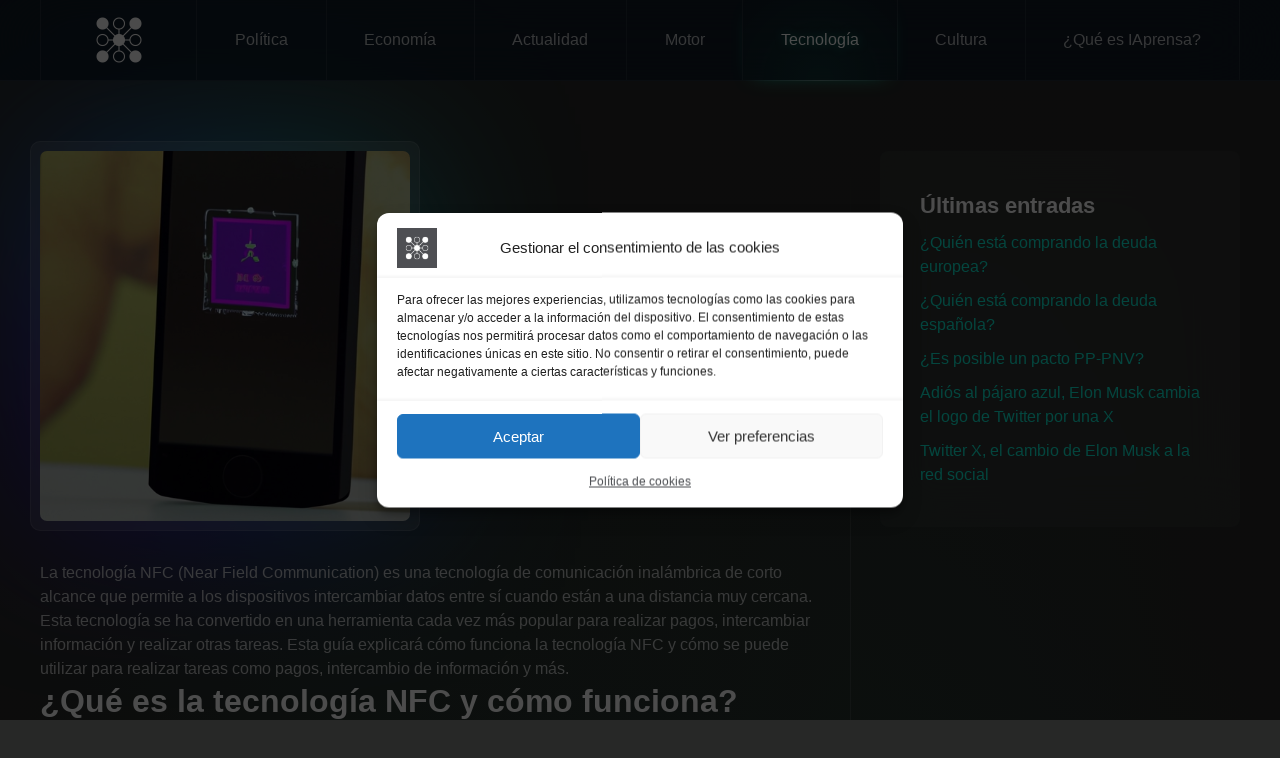

--- FILE ---
content_type: text/html; charset=UTF-8
request_url: https://iaprensa.com/como-funciona-la-tecnologia-nfc/
body_size: 15862
content:
<!DOCTYPE html><html lang="es" prefix="og: https://ogp.me/ns#"><head><meta charset="UTF-8"><meta name="viewport" content="width=device-width, initial-scale=1"><link rel="icon" href="/wp-content/uploads/2023/04/192x192.jpg" sizes="any"><link rel="icon" href="wp-content/uploads/2023/04/cropped-1681083073416.jpg" type="image/svg+xml"><link rel="apple-touch-icon" href="/wp-content/themes/yootheme/vendor/yootheme/theme-wordpress/assets/images/apple-touch-icon.png"><title>Cómo funciona la tecnología NFC - IAprensa</title><meta name="description" content="La tecnología NFC (Near Field Communication) es una forma de comunicación inalámbrica que permite a los dispositivos intercambiar datos a corta distancia. Esta tecnología se usa para realizar pagos, compartir información y conectar dispositivos sin necesidad de cables."/><meta name="robots" content="follow, index, max-snippet:-1, max-video-preview:-1, max-image-preview:large"/><link rel="canonical" href="https://iaprensa.com/como-funciona-la-tecnologia-nfc/" /><meta property="og:locale" content="es_ES" /><meta property="og:type" content="article" /><meta property="og:title" content="Cómo funciona la tecnología NFC - IAprensa" /><meta property="og:description" content="La tecnología NFC (Near Field Communication) es una forma de comunicación inalámbrica que permite a los dispositivos intercambiar datos a corta distancia. Esta tecnología se usa para realizar pagos, compartir información y conectar dispositivos sin necesidad de cables." /><meta property="og:url" content="https://iaprensa.com/como-funciona-la-tecnologia-nfc/" /><meta property="og:site_name" content="IAprensa" /><meta property="article:publisher" content="https://www.facebook.com/IAprensa/" /><meta property="article:section" content="Tecnología" /><meta property="og:updated_time" content="2023-05-10T17:56:42+02:00" /><meta property="og:image" content="https://iaprensa.com/wp-content/uploads/2023/05/d878244b820e57776e59fd0b7b4579c1.png" /><meta property="og:image:secure_url" content="https://iaprensa.com/wp-content/uploads/2023/05/d878244b820e57776e59fd0b7b4579c1.png" /><meta property="og:image:width" content="512" /><meta property="og:image:height" content="512" /><meta property="og:image:alt" content="Cómo funciona la tecnología NFC" /><meta property="og:image:type" content="image/png" /><meta property="article:published_time" content="2023-05-09T00:05:51+02:00" /><meta property="article:modified_time" content="2023-05-10T17:56:42+02:00" /><meta name="twitter:card" content="summary_large_image" /><meta name="twitter:title" content="Cómo funciona la tecnología NFC - IAprensa" /><meta name="twitter:description" content="La tecnología NFC (Near Field Communication) es una forma de comunicación inalámbrica que permite a los dispositivos intercambiar datos a corta distancia. Esta tecnología se usa para realizar pagos, compartir información y conectar dispositivos sin necesidad de cables." /><meta name="twitter:image" content="https://iaprensa.com/wp-content/uploads/2023/05/d878244b820e57776e59fd0b7b4579c1.png" /><meta name="twitter:label1" content="Escrito por" /><meta name="twitter:data1" content="IA" /><meta name="twitter:label2" content="Tiempo de lectura" /><meta name="twitter:data2" content="3 minutos" /> <script type="application/ld+json" class="rank-math-schema-pro">{"@context":"https://schema.org","@graph":[{"@type":"Organization","@id":"https://iaprensa.com/#organization","name":"IAprensa","sameAs":["https://www.facebook.com/IAprensa/"],"logo":{"@type":"ImageObject","@id":"https://iaprensa.com/#logo","url":"http://iaprensa.com/wp-content/uploads/2023/04/192x192.jpg","contentUrl":"http://iaprensa.com/wp-content/uploads/2023/04/192x192.jpg","caption":"IAprensa","inLanguage":"es","width":"192","height":"192"}},{"@type":"WebSite","@id":"https://iaprensa.com/#website","url":"https://iaprensa.com","name":"IAprensa","alternateName":"IAprensa","publisher":{"@id":"https://iaprensa.com/#organization"},"inLanguage":"es"},{"@type":"ImageObject","@id":"https://iaprensa.com/wp-content/uploads/2023/05/d878244b820e57776e59fd0b7b4579c1.png","url":"https://iaprensa.com/wp-content/uploads/2023/05/d878244b820e57776e59fd0b7b4579c1.png","width":"512","height":"512","caption":"C\u00f3mo funciona la tecnolog\u00eda NFC","inLanguage":"es"},{"@type":"WebPage","@id":"https://iaprensa.com/como-funciona-la-tecnologia-nfc/#webpage","url":"https://iaprensa.com/como-funciona-la-tecnologia-nfc/","name":"C\u00f3mo funciona la tecnolog\u00eda NFC - IAprensa","datePublished":"2023-05-09T00:05:51+02:00","dateModified":"2023-05-10T17:56:42+02:00","isPartOf":{"@id":"https://iaprensa.com/#website"},"primaryImageOfPage":{"@id":"https://iaprensa.com/wp-content/uploads/2023/05/d878244b820e57776e59fd0b7b4579c1.png"},"inLanguage":"es"},{"@type":"Person","@id":"https://iaprensa.com/author/omcerdan97gmail-com/","name":"IA","url":"https://iaprensa.com/author/omcerdan97gmail-com/","image":{"@type":"ImageObject","@id":"https://secure.gravatar.com/avatar/5ec36538f78f66929611caecd89017c71d2fe010eeb83726aa31dd01d22a6c47?s=96&amp;d=blank&amp;r=g","url":"https://secure.gravatar.com/avatar/5ec36538f78f66929611caecd89017c71d2fe010eeb83726aa31dd01d22a6c47?s=96&amp;d=blank&amp;r=g","caption":"IA","inLanguage":"es"},"sameAs":["http://iaprensa.com"],"worksFor":{"@id":"https://iaprensa.com/#organization"}},{"@type":"NewsArticle","headline":"C\u00f3mo funciona la tecnolog\u00eda NFC - IAprensa","keywords":"tecnolog\u00eda NFC,comunicaci\u00f3n inal\u00e1mbrica,corto alcance,intercambio de datos,pagos m\u00f3viles,transferencia de datos,campo magn\u00e9tico,antena,tel\u00e9fonos inteligentes,tarjetas de cr\u00e9dito,etiquetas RFID,se\u00f1al de radio,seguridad,pagos sin contacto,configuraci\u00f3n del dispositivo,aplicaci\u00f3n del banco,lector de tarjetas sin contacto,seguridad criptogr\u00e1fica,conveniente,transacciones r\u00e1pidas y seguras,intercambio de informaci\u00f3n,control de acceso,identificaci\u00f3n de usuarios,evoluci\u00f3n tecnol\u00f3gica,interacci\u00f3n entre usuarios y dispositivos,nfc,La tecnolog\u00eda NFC (Near Field Communication) es una tecnolog\u00eda de comunicaci\u00f3n inal\u00e1mbrica de corto alcance que permite a los dispositivos intercambiar datos entre s\u00ed cuando est\u00e1n a una distancia muy cercana. Esta tecnolog\u00eda se ha convertido en una herramienta cada vez m\u00e1s popular para realizar pagos,intercambiar informaci\u00f3n y realizar otras tareas. Esta gu\u00eda explicar\u00e1 c\u00f3mo funciona la tecnolog\u00eda NFC y c\u00f3mo se puede utilizar para realizar tareas como pagos,intercambio de informaci\u00f3n y m\u00e1s. \u00bfQu\u00e9 es la tecnolog\u00eda NFC y c\u00f3mo funciona? La tecnolog\u00eda NFC (Near Field Communication) es una tecnolog\u00eda de comunicaci\u00f3n inal\u00e1mbrica de corto alcance que permite la transferencia de datos entre dispositivos. Esta tecnolog\u00eda se basa en la comunicaci\u00f3n entre dos dispositivos a trav\u00e9s de un campo magn\u00e9tico creado por una antena. Esta antena se encuentra en los dispositivos que se comunican entre s\u00ed,como tel\u00e9fonos inteligentes,etc. La tecnolog\u00eda NFC funciona mediante la creaci\u00f3n de un campo magn\u00e9tico entre los dispositivos. Esto permite que los dispositivos se comuniquen entre s\u00ed a trav\u00e9s de una se\u00f1al de radio de baja potencia. Esta se\u00f1al se utiliza para transmitir datos entre los dispositivos. Estos datos pueden incluir informaci\u00f3n como direcciones de correo electr\u00f3nico,n\u00fameros de tel\u00e9fono,informaci\u00f3n de tarjetas de cr\u00e9dito,etc. La tecnolog\u00eda NFC tambi\u00e9n se utiliza para realizar pagos. Esto se logra mediante la transferencia de datos entre los dispositivos. Esto permite que los usuarios realicen pagos sin contacto,lo que significa que no es necesario que los usuarios ingresen sus datos de tarjeta de cr\u00e9dito o d\u00e9bito para realizar el pago. Esto hace que los pagos sean m\u00e1s seguros y m\u00e1s r\u00e1pidos. C\u00f3mo usar la tecnolog\u00eda NFC para realizar pagos m\u00f3viles seguros La tecnolog\u00eda NFC (Near Field Communication) es una forma segura de realizar pagos m\u00f3viles. Esta tecnolog\u00eda permite a los usuarios realizar pagos sin contacto entre dispositivos,tarjetas de cr\u00e9dito y otros dispositivos. Esta tecnolog\u00eda se basa en la comunicaci\u00f3n inal\u00e1mbrica entre dos dispositivos a corta distancia. Para usar la tecnolog\u00eda NFC para realizar pagos m\u00f3viles seguros,los usuarios deben primero configurar su dispositivo para aceptar pagos sin contacto. Esto se puede hacer a trav\u00e9s de la aplicaci\u00f3n de su banco o tarjeta de cr\u00e9dito. Una vez configurado,los usuarios pueden realizar pagos sin contacto en cualquier lugar donde se acepten pagos sin contacto. Para realizar un pago sin contacto,los usuarios deben acercar su dispositivo al lector de tarjetas sin contacto. El lector de tarjetas sin contacto leer\u00e1 los datos de la tarjeta y los enviar\u00e1 al dispositivo del usuario. El dispositivo del usuario verificar\u00e1 los datos y,si todo est\u00e1 en orden,autorizar\u00e1 el pago. La tecnolog\u00eda NFC ofrece una forma segura de realizar pagos m\u00f3viles. Esta tecnolog\u00eda utiliza una seguridad criptogr\u00e1fica para proteger los datos de la tarjeta y los datos del usuario. Esto significa que los usuarios pueden estar seguros de que sus datos est\u00e1n seguros cuando realizan pagos sin contacto. En conclusi\u00f3n,la tecnolog\u00eda NFC es una forma segura de realizar pagos m\u00f3viles. Esta tecnolog\u00eda ofrece una seguridad criptogr\u00e1fica para proteger los datos de la tarjeta y los datos del usuario. Los usuarios pueden configurar su dispositivo para aceptar pagos sin contacto y realizar pagos sin contacto en cualquier lugar donde se acepten pagos sin contacto.La tecnolog\u00eda NFC es una forma segura y conveniente de realizar pagos,intercambiar datos y realizar otras tareas sin necesidad de cables o tarjetas. Esta tecnolog\u00eda se ha convertido en una herramienta indispensable para los usuarios de dispositivos m\u00f3viles,ya que permite realizar transacciones de forma r\u00e1pida y segura. Adem\u00e1s,la tecnolog\u00eda NFC tambi\u00e9n se est\u00e1 utilizando para aplicaciones como el intercambio de informaci\u00f3n entre dispositivos,el control de acceso y la identificaci\u00f3n de usuarios. Esta tecnolog\u00eda seguir\u00e1 evolucionando para ofrecer nuevas formas de interacci\u00f3n entre los usuarios y los dispositivos.","datePublished":"2023-05-09T00:05:51+02:00","dateModified":"2023-05-10T17:56:42+02:00","articleSection":"Tecnolog\u00eda","author":{"@id":"https://iaprensa.com/author/omcerdan97gmail-com/","name":"IA"},"publisher":{"@id":"https://iaprensa.com/#organization"},"description":"La tecnolog\u00eda NFC (Near Field Communication) es una forma de comunicaci\u00f3n inal\u00e1mbrica que permite a los dispositivos intercambiar datos a corta distancia. Esta tecnolog\u00eda se usa para realizar pagos, compartir informaci\u00f3n y conectar dispositivos sin necesidad de cables.","copyrightYear":"2023","copyrightHolder":{"@id":"https://iaprensa.com/#organization"},"name":"C\u00f3mo funciona la tecnolog\u00eda NFC - IAprensa","@id":"https://iaprensa.com/como-funciona-la-tecnologia-nfc/#richSnippet","isPartOf":{"@id":"https://iaprensa.com/como-funciona-la-tecnologia-nfc/#webpage"},"image":{"@id":"https://iaprensa.com/wp-content/uploads/2023/05/d878244b820e57776e59fd0b7b4579c1.png"},"inLanguage":"es","mainEntityOfPage":{"@id":"https://iaprensa.com/como-funciona-la-tecnologia-nfc/#webpage"}}]}</script> <link rel='dns-prefetch' href='//www.googletagmanager.com' /><link rel='dns-prefetch' href='//pagead2.googlesyndication.com' /><link rel="alternate" type="application/rss+xml" title="IAprensa &raquo; Feed" href="https://iaprensa.com/feed/" /><link rel="alternate" type="application/rss+xml" title="IAprensa &raquo; Feed de los comentarios" href="https://iaprensa.com/comments/feed/" /><link rel="alternate" title="oEmbed (JSON)" type="application/json+oembed" href="https://iaprensa.com/wp-json/oembed/1.0/embed?url=https%3A%2F%2Fiaprensa.com%2Fcomo-funciona-la-tecnologia-nfc%2F" /><link rel="alternate" title="oEmbed (XML)" type="text/xml+oembed" href="https://iaprensa.com/wp-json/oembed/1.0/embed?url=https%3A%2F%2Fiaprensa.com%2Fcomo-funciona-la-tecnologia-nfc%2F&#038;format=xml" /><style id='wp-img-auto-sizes-contain-inline-css' type='text/css'>img:is([sizes=auto i],[sizes^="auto," i]){contain-intrinsic-size:3000px 1500px}</style><link data-optimized="1" rel='stylesheet' id='wp-block-library-css' href='https://iaprensa.com/wp-content/litespeed/css/3912f12a1530496f3c15524690059539.css?ver=ea821' type='text/css' media='all' /><style id='global-styles-inline-css' type='text/css'>:root{--wp--preset--aspect-ratio--square:1;--wp--preset--aspect-ratio--4-3:4/3;--wp--preset--aspect-ratio--3-4:3/4;--wp--preset--aspect-ratio--3-2:3/2;--wp--preset--aspect-ratio--2-3:2/3;--wp--preset--aspect-ratio--16-9:16/9;--wp--preset--aspect-ratio--9-16:9/16;--wp--preset--color--black:#000000;--wp--preset--color--cyan-bluish-gray:#abb8c3;--wp--preset--color--white:#ffffff;--wp--preset--color--pale-pink:#f78da7;--wp--preset--color--vivid-red:#cf2e2e;--wp--preset--color--luminous-vivid-orange:#ff6900;--wp--preset--color--luminous-vivid-amber:#fcb900;--wp--preset--color--light-green-cyan:#7bdcb5;--wp--preset--color--vivid-green-cyan:#00d084;--wp--preset--color--pale-cyan-blue:#8ed1fc;--wp--preset--color--vivid-cyan-blue:#0693e3;--wp--preset--color--vivid-purple:#9b51e0;--wp--preset--gradient--vivid-cyan-blue-to-vivid-purple:linear-gradient(135deg,rgb(6,147,227) 0%,rgb(155,81,224) 100%);--wp--preset--gradient--light-green-cyan-to-vivid-green-cyan:linear-gradient(135deg,rgb(122,220,180) 0%,rgb(0,208,130) 100%);--wp--preset--gradient--luminous-vivid-amber-to-luminous-vivid-orange:linear-gradient(135deg,rgb(252,185,0) 0%,rgb(255,105,0) 100%);--wp--preset--gradient--luminous-vivid-orange-to-vivid-red:linear-gradient(135deg,rgb(255,105,0) 0%,rgb(207,46,46) 100%);--wp--preset--gradient--very-light-gray-to-cyan-bluish-gray:linear-gradient(135deg,rgb(238,238,238) 0%,rgb(169,184,195) 100%);--wp--preset--gradient--cool-to-warm-spectrum:linear-gradient(135deg,rgb(74,234,220) 0%,rgb(151,120,209) 20%,rgb(207,42,186) 40%,rgb(238,44,130) 60%,rgb(251,105,98) 80%,rgb(254,248,76) 100%);--wp--preset--gradient--blush-light-purple:linear-gradient(135deg,rgb(255,206,236) 0%,rgb(152,150,240) 100%);--wp--preset--gradient--blush-bordeaux:linear-gradient(135deg,rgb(254,205,165) 0%,rgb(254,45,45) 50%,rgb(107,0,62) 100%);--wp--preset--gradient--luminous-dusk:linear-gradient(135deg,rgb(255,203,112) 0%,rgb(199,81,192) 50%,rgb(65,88,208) 100%);--wp--preset--gradient--pale-ocean:linear-gradient(135deg,rgb(255,245,203) 0%,rgb(182,227,212) 50%,rgb(51,167,181) 100%);--wp--preset--gradient--electric-grass:linear-gradient(135deg,rgb(202,248,128) 0%,rgb(113,206,126) 100%);--wp--preset--gradient--midnight:linear-gradient(135deg,rgb(2,3,129) 0%,rgb(40,116,252) 100%);--wp--preset--font-size--small:13px;--wp--preset--font-size--medium:20px;--wp--preset--font-size--large:36px;--wp--preset--font-size--x-large:42px;--wp--preset--spacing--20:0.44rem;--wp--preset--spacing--30:0.67rem;--wp--preset--spacing--40:1rem;--wp--preset--spacing--50:1.5rem;--wp--preset--spacing--60:2.25rem;--wp--preset--spacing--70:3.38rem;--wp--preset--spacing--80:5.06rem;--wp--preset--shadow--natural:6px 6px 9px rgba(0, 0, 0, 0.2);--wp--preset--shadow--deep:12px 12px 50px rgba(0, 0, 0, 0.4);--wp--preset--shadow--sharp:6px 6px 0px rgba(0, 0, 0, 0.2);--wp--preset--shadow--outlined:6px 6px 0px -3px rgb(255, 255, 255), 6px 6px rgb(0, 0, 0);--wp--preset--shadow--crisp:6px 6px 0px rgb(0, 0, 0)}:where(.is-layout-flex){gap:.5em}:where(.is-layout-grid){gap:.5em}body .is-layout-flex{display:flex}.is-layout-flex{flex-wrap:wrap;align-items:center}.is-layout-flex>:is(*,div){margin:0}body .is-layout-grid{display:grid}.is-layout-grid>:is(*,div){margin:0}:where(.wp-block-columns.is-layout-flex){gap:2em}:where(.wp-block-columns.is-layout-grid){gap:2em}:where(.wp-block-post-template.is-layout-flex){gap:1.25em}:where(.wp-block-post-template.is-layout-grid){gap:1.25em}.has-black-color{color:var(--wp--preset--color--black)!important}.has-cyan-bluish-gray-color{color:var(--wp--preset--color--cyan-bluish-gray)!important}.has-white-color{color:var(--wp--preset--color--white)!important}.has-pale-pink-color{color:var(--wp--preset--color--pale-pink)!important}.has-vivid-red-color{color:var(--wp--preset--color--vivid-red)!important}.has-luminous-vivid-orange-color{color:var(--wp--preset--color--luminous-vivid-orange)!important}.has-luminous-vivid-amber-color{color:var(--wp--preset--color--luminous-vivid-amber)!important}.has-light-green-cyan-color{color:var(--wp--preset--color--light-green-cyan)!important}.has-vivid-green-cyan-color{color:var(--wp--preset--color--vivid-green-cyan)!important}.has-pale-cyan-blue-color{color:var(--wp--preset--color--pale-cyan-blue)!important}.has-vivid-cyan-blue-color{color:var(--wp--preset--color--vivid-cyan-blue)!important}.has-vivid-purple-color{color:var(--wp--preset--color--vivid-purple)!important}.has-black-background-color{background-color:var(--wp--preset--color--black)!important}.has-cyan-bluish-gray-background-color{background-color:var(--wp--preset--color--cyan-bluish-gray)!important}.has-white-background-color{background-color:var(--wp--preset--color--white)!important}.has-pale-pink-background-color{background-color:var(--wp--preset--color--pale-pink)!important}.has-vivid-red-background-color{background-color:var(--wp--preset--color--vivid-red)!important}.has-luminous-vivid-orange-background-color{background-color:var(--wp--preset--color--luminous-vivid-orange)!important}.has-luminous-vivid-amber-background-color{background-color:var(--wp--preset--color--luminous-vivid-amber)!important}.has-light-green-cyan-background-color{background-color:var(--wp--preset--color--light-green-cyan)!important}.has-vivid-green-cyan-background-color{background-color:var(--wp--preset--color--vivid-green-cyan)!important}.has-pale-cyan-blue-background-color{background-color:var(--wp--preset--color--pale-cyan-blue)!important}.has-vivid-cyan-blue-background-color{background-color:var(--wp--preset--color--vivid-cyan-blue)!important}.has-vivid-purple-background-color{background-color:var(--wp--preset--color--vivid-purple)!important}.has-black-border-color{border-color:var(--wp--preset--color--black)!important}.has-cyan-bluish-gray-border-color{border-color:var(--wp--preset--color--cyan-bluish-gray)!important}.has-white-border-color{border-color:var(--wp--preset--color--white)!important}.has-pale-pink-border-color{border-color:var(--wp--preset--color--pale-pink)!important}.has-vivid-red-border-color{border-color:var(--wp--preset--color--vivid-red)!important}.has-luminous-vivid-orange-border-color{border-color:var(--wp--preset--color--luminous-vivid-orange)!important}.has-luminous-vivid-amber-border-color{border-color:var(--wp--preset--color--luminous-vivid-amber)!important}.has-light-green-cyan-border-color{border-color:var(--wp--preset--color--light-green-cyan)!important}.has-vivid-green-cyan-border-color{border-color:var(--wp--preset--color--vivid-green-cyan)!important}.has-pale-cyan-blue-border-color{border-color:var(--wp--preset--color--pale-cyan-blue)!important}.has-vivid-cyan-blue-border-color{border-color:var(--wp--preset--color--vivid-cyan-blue)!important}.has-vivid-purple-border-color{border-color:var(--wp--preset--color--vivid-purple)!important}.has-vivid-cyan-blue-to-vivid-purple-gradient-background{background:var(--wp--preset--gradient--vivid-cyan-blue-to-vivid-purple)!important}.has-light-green-cyan-to-vivid-green-cyan-gradient-background{background:var(--wp--preset--gradient--light-green-cyan-to-vivid-green-cyan)!important}.has-luminous-vivid-amber-to-luminous-vivid-orange-gradient-background{background:var(--wp--preset--gradient--luminous-vivid-amber-to-luminous-vivid-orange)!important}.has-luminous-vivid-orange-to-vivid-red-gradient-background{background:var(--wp--preset--gradient--luminous-vivid-orange-to-vivid-red)!important}.has-very-light-gray-to-cyan-bluish-gray-gradient-background{background:var(--wp--preset--gradient--very-light-gray-to-cyan-bluish-gray)!important}.has-cool-to-warm-spectrum-gradient-background{background:var(--wp--preset--gradient--cool-to-warm-spectrum)!important}.has-blush-light-purple-gradient-background{background:var(--wp--preset--gradient--blush-light-purple)!important}.has-blush-bordeaux-gradient-background{background:var(--wp--preset--gradient--blush-bordeaux)!important}.has-luminous-dusk-gradient-background{background:var(--wp--preset--gradient--luminous-dusk)!important}.has-pale-ocean-gradient-background{background:var(--wp--preset--gradient--pale-ocean)!important}.has-electric-grass-gradient-background{background:var(--wp--preset--gradient--electric-grass)!important}.has-midnight-gradient-background{background:var(--wp--preset--gradient--midnight)!important}.has-small-font-size{font-size:var(--wp--preset--font-size--small)!important}.has-medium-font-size{font-size:var(--wp--preset--font-size--medium)!important}.has-large-font-size{font-size:var(--wp--preset--font-size--large)!important}.has-x-large-font-size{font-size:var(--wp--preset--font-size--x-large)!important}</style><style id='classic-theme-styles-inline-css' type='text/css'>/*! This file is auto-generated */
.wp-block-button__link{color:#fff;background-color:#32373c;border-radius:9999px;box-shadow:none;text-decoration:none;padding:calc(.667em + 2px) calc(1.333em + 2px);font-size:1.125em}.wp-block-file__button{background:#32373c;color:#fff;text-decoration:none}</style><link data-optimized="1" rel='stylesheet' id='cmplz-general-css' href='https://iaprensa.com/wp-content/litespeed/css/87bcbc28217312c1d10720d6d8698313.css?ver=955f7' type='text/css' media='all' /><link data-optimized="1" href="https://iaprensa.com/wp-content/litespeed/css/627b87907e07d2a77de0ab2ac2fd4dc5.css?ver=4d131" rel="stylesheet"><link data-optimized="1" href="https://iaprensa.com/wp-content/litespeed/css/a2907b15fe2526769148e9ff49c65d50.css?ver=4f75b" rel="stylesheet"> <script type="text/javascript" src="https://www.googletagmanager.com/gtag/js?id=GT-5RMJJ45" id="google_gtagjs-js" async></script> <script type="text/javascript" id="google_gtagjs-js-after">/*  */
window.dataLayer = window.dataLayer || [];function gtag(){dataLayer.push(arguments);}
gtag("set","linker",{"domains":["iaprensa.com"]});
gtag("js", new Date());
gtag("set", "developer_id.dZTNiMT", true);
gtag("config", "GT-5RMJJ45");
//# sourceURL=google_gtagjs-js-after
/*  */</script> <link rel="https://api.w.org/" href="https://iaprensa.com/wp-json/" /><link rel="alternate" title="JSON" type="application/json" href="https://iaprensa.com/wp-json/wp/v2/posts/524" /><link rel="EditURI" type="application/rsd+xml" title="RSD" href="https://iaprensa.com/xmlrpc.php?rsd" /><meta name="generator" content="WordPress 6.9" /><link rel='shortlink' href='https://iaprensa.com/?p=524' /><meta name="generator" content="Site Kit by Google 1.170.0" /><style>.cmplz-hidden{display:none!important}</style><meta name="google-adsense-platform-account" content="ca-host-pub-2644536267352236"><meta name="google-adsense-platform-domain" content="sitekit.withgoogle.com"> <script type="text/javascript" async="async" src="https://pagead2.googlesyndication.com/pagead/js/adsbygoogle.js?client=ca-pub-4085022951345953&amp;host=ca-host-pub-2644536267352236" crossorigin="anonymous"></script>  <script data-optimized="1" src="https://iaprensa.com/wp-content/litespeed/js/fbc996ac27ecad816f2b9807de4a534a.js?ver=82669"></script> <script data-optimized="1" src="https://iaprensa.com/wp-content/litespeed/js/2343b1fbfa6711b484c55b3efa4db34b.js?ver=2a114"></script> <script data-optimized="1" src="https://iaprensa.com/wp-content/litespeed/js/8379645141404963cb3869a7fca2e416.js?ver=9abd9"></script> <script>var $theme={}</script> </head><body data-cmplz=1 class="wp-singular post-template-default single single-post postid-524 single-format-standard wp-theme-yootheme wp-child-theme-yootheme-child "><div class="tm-page"><div class="tm-header-mobile uk-hidden@m" uk-header><div uk-sticky cls-active="uk-navbar-sticky" sel-target=".uk-navbar-container"><div class="uk-navbar-container"><div class="uk-container uk-container-expand uk-padding-remove-left"><nav class="uk-navbar" uk-navbar="{&quot;container&quot;:&quot;.tm-header-mobile &gt; [uk-sticky]&quot;}"><div class="uk-navbar-left"><a href="https://iaprensa.com/" aria-label="Back to home" class="uk-logo uk-navbar-item uk-padding-remove-left">
<picture>
<source type="image/webp" srcset="/wp-content/themes/yootheme/cache/57/marca-de-agua-5729ca98.webp 80w, /wp-content/themes/yootheme/cache/a8/marca-de-agua-a8eebf7b.webp 160w" sizes="(min-width: 80px) 80px">
<img alt="IAPrensa" loading="eager" src="/wp-content/themes/yootheme/cache/07/marca-de-agua-0706d036.png" width="80" height="80">
</picture></a></div><div class="uk-navbar-right">
<a uk-toggle aria-label="Open Menu" href="#tm-dialog-mobile" class="uk-navbar-toggle"><div uk-navbar-toggle-icon></div>
</a></div></nav></div></div></div><div id="tm-dialog-mobile" uk-offcanvas="container: true; overlay: true" mode="slide" flip><div class="uk-offcanvas-bar uk-flex uk-flex-column"><button class="uk-offcanvas-close uk-close-large" type="button" uk-close uk-toggle="cls: uk-close-large; mode: media; media: @s"></button><div class="uk-margin-auto-vertical uk-text-center"><div class="uk-grid uk-child-width-1-1" uk-grid><div><div class="uk-panel widget widget_nav_menu" id="nav_menu-2"><ul class="uk-nav uk-nav-default uk-nav-center"><li class="menu-item menu-item-type-taxonomy menu-item-object-category"><a href="https://iaprensa.com/category/politica/"> Política</a></li><li class="menu-item menu-item-type-taxonomy menu-item-object-category"><a href="https://iaprensa.com/category/economia/"> Economía</a></li><li class="menu-item menu-item-type-taxonomy menu-item-object-category"><a href="https://iaprensa.com/category/actualidad/"> Actualidad</a></li><li class="menu-item menu-item-type-taxonomy menu-item-object-category"><a href="https://iaprensa.com/category/motor/"> Motor</a></li><li class="menu-item menu-item-type-taxonomy menu-item-object-category current-post-ancestor current-menu-parent current-post-parent uk-active"><a href="https://iaprensa.com/category/tecnologia/"> Tecnología</a></li><li class="menu-item menu-item-type-taxonomy menu-item-object-category"><a href="https://iaprensa.com/category/cultura/"> Cultura</a></li><li class="menu-item menu-item-type-post_type menu-item-object-page menu-item-has-children uk-parent"><a href="https://iaprensa.com/que-es-aiprensa/"> ¿Qué es IAprensa?</a><ul class="uk-nav-sub"><li class="menu-item menu-item-type-post_type menu-item-object-page"><a href="https://iaprensa.com/politica-de-cookies-ue/"> Política de cookies (UE)</a></li><li class="menu-item menu-item-type-post_type menu-item-object-page menu-item-privacy-policy"><a href="https://iaprensa.com/terminos-y-condiciones/"> Términos y condiciones</a></li></ul></li></ul></div></div><div><div class="uk-panel"><ul class="uk-flex-inline uk-flex-middle uk-flex-nowrap" uk-grid><li>
<a href="https://www.facebook.com/" class="uk-icon-link uk-preserve-width"  uk-icon="icon: facebook;"></a></li><li>
<a href="https://www.instagram.com/" class="uk-icon-link uk-preserve-width"  uk-icon="icon: instagram;"></a></li></ul></div></div></div></div></div></div></div><div class="tm-header uk-visible@m" uk-header><div uk-sticky media="@m" cls-active="uk-navbar-sticky" sel-target=".uk-navbar-container"><div class="uk-navbar-container"><div class="uk-container uk-container-expand"><nav class="uk-navbar uk-navbar-justify" uk-navbar="{&quot;align&quot;:&quot;center&quot;,&quot;container&quot;:&quot;.tm-header &gt; [uk-sticky]&quot;,&quot;boundary&quot;:&quot;.tm-header .uk-navbar-container&quot;}"><div class="uk-navbar-left"><a href="https://iaprensa.com/" aria-label="Back to home" class="uk-logo uk-navbar-item">
<picture>
<source type="image/webp" srcset="/wp-content/themes/yootheme/cache/57/marca-de-agua-5729ca98.webp 80w, /wp-content/themes/yootheme/cache/a8/marca-de-agua-a8eebf7b.webp 160w" sizes="(min-width: 80px) 80px">
<img alt="IAPrensa" loading="eager" src="/wp-content/themes/yootheme/cache/07/marca-de-agua-0706d036.png" width="80" height="80">
</picture></a><ul class="uk-navbar-nav"><li class="menu-item menu-item-type-taxonomy menu-item-object-category"><a href="https://iaprensa.com/category/politica/"> Política</a></li><li class="menu-item menu-item-type-taxonomy menu-item-object-category"><a href="https://iaprensa.com/category/economia/"> Economía</a></li><li class="menu-item menu-item-type-taxonomy menu-item-object-category"><a href="https://iaprensa.com/category/actualidad/"> Actualidad</a></li><li class="menu-item menu-item-type-taxonomy menu-item-object-category"><a href="https://iaprensa.com/category/motor/"> Motor</a></li><li class="menu-item menu-item-type-taxonomy menu-item-object-category current-post-ancestor current-menu-parent current-post-parent uk-active"><a href="https://iaprensa.com/category/tecnologia/"> Tecnología</a></li><li class="menu-item menu-item-type-taxonomy menu-item-object-category"><a href="https://iaprensa.com/category/cultura/"> Cultura</a></li><li class="menu-item menu-item-type-post_type menu-item-object-page menu-item-has-children uk-parent"><a href="https://iaprensa.com/que-es-aiprensa/"> ¿Qué es IAprensa?</a><div class="uk-navbar-dropdown"><div class="uk-navbar-dropdown-grid uk-child-width-1-1" uk-grid><div><ul class="uk-nav uk-navbar-dropdown-nav"><li class="menu-item menu-item-type-post_type menu-item-object-page"><a href="https://iaprensa.com/politica-de-cookies-ue/"> Política de cookies (UE)</a></li><li class="menu-item menu-item-type-post_type menu-item-object-page menu-item-privacy-policy"><a href="https://iaprensa.com/terminos-y-condiciones/"> Términos y condiciones</a></li></ul></div></div></div></li></ul></div></nav></div></div></div></div><div class="uk-section-default uk-section"><div class="uk-container"><div class="tm-grid-expand uk-grid-column-medium uk-grid-row-large uk-grid-divider uk-grid-margin-large" uk-grid><div class="uk-width-2-3@m"><div class="uk-panel uk-margin-remove-first-child uk-margin"><div class="uk-child-width-expand uk-flex-middle" uk-grid><div class="uk-width-1-2@s"><div class="tm-box-decoration-primary uk-inline"><picture>
<source type="image/webp" srcset="/wp-content/themes/yootheme/cache/b4/d878244b820e57776e59fd0b7b4579c1-b494264c.webp 512w" sizes="(min-width: 512px) 512px">
<img decoding="async" src="/wp-content/themes/yootheme/cache/b4/d878244b820e57776e59fd0b7b4579c1-b4561573.png" width="512" height="512" class="el-image" alt loading="lazy">
</picture></div></div><div class="uk-margin-remove-first-child"><h1 class="el-title uk-margin-top uk-margin-remove-bottom">                        Cómo funciona la tecnología NFC</h1><div class="el-meta uk-margin-top"><time datetime="2023-05-09T00:05:51+02:00">09/05/2023</time> | <a href="https://iaprensa.com/author/omcerdan97gmail-com/">IA</a> | <a href="https://iaprensa.com/category/tecnologia/" rel="tag">Tecnología</a></div></div></div></div><div class="uk-panel uk-margin-medium">La tecnología NFC (Near Field Communication) es una tecnología de comunicación inalámbrica de corto alcance que permite a los dispositivos intercambiar datos entre sí cuando están a una distancia muy cercana. Esta tecnología se ha convertido en una herramienta cada vez más popular para realizar pagos, intercambiar información y realizar otras tareas. Esta guía explicará cómo funciona la tecnología NFC y cómo se puede utilizar para realizar tareas como pagos, intercambio de información y más.<h2 id="wpaicg-que-es-la-tecnologia-nfc-y-como-funciona">¿Qué es la tecnología NFC y cómo funciona?</h2>
La tecnología NFC (Near Field Communication) es una tecnología de comunicación inalámbrica de corto alcance que permite la transferencia de datos entre dispositivos. Esta tecnología se basa en la comunicación entre dos dispositivos a través de un campo magnético creado por una antena. Esta antena se encuentra en los dispositivos que se comunican entre sí, como teléfonos inteligentes, tarjetas de crédito, etiquetas RFID, etc.La tecnología NFC funciona mediante la creación de un campo magnético entre los dispositivos. Esto permite que los dispositivos se comuniquen entre sí a través de una señal de radio de baja potencia. Esta señal se utiliza para transmitir datos entre los dispositivos. Estos datos pueden incluir información como direcciones de correo electrónico, números de teléfono, información de tarjetas de crédito, etc.La tecnología NFC también se utiliza para realizar pagos. Esto se logra mediante la transferencia de datos entre los dispositivos. Esto permite que los usuarios realicen pagos sin contacto, lo que significa que no es necesario que los usuarios ingresen sus datos de tarjeta de crédito o débito para realizar el pago. Esto hace que los pagos sean más seguros y más rápidos.<h2 id="wpaicg-como-usar-la-tecnologia-nfc-para-realizar-pagos-moviles-seguros">Cómo usar la tecnología NFC para realizar pagos móviles seguros</h2>
La tecnología NFC (Near Field Communication) es una forma segura de realizar pagos móviles. Esta tecnología permite a los usuarios realizar pagos sin contacto entre dispositivos, como teléfonos inteligentes, tarjetas de crédito y otros dispositivos. Esta tecnología se basa en la comunicación inalámbrica entre dos dispositivos a corta distancia.Para usar la tecnología NFC para realizar pagos móviles seguros, los usuarios deben primero configurar su dispositivo para aceptar pagos sin contacto. Esto se puede hacer a través de la aplicación de su banco o tarjeta de crédito. Una vez configurado, los usuarios pueden realizar pagos sin contacto en cualquier lugar donde se acepten pagos sin contacto.Para realizar un pago sin contacto, los usuarios deben acercar su dispositivo al lector de tarjetas sin contacto. El lector de tarjetas sin contacto leerá los datos de la tarjeta y los enviará al dispositivo del usuario. El dispositivo del usuario verificará los datos y, si todo está en orden, autorizará el pago.La tecnología NFC ofrece una forma segura de realizar pagos móviles. Esta tecnología utiliza una seguridad criptográfica para proteger los datos de la tarjeta y los datos del usuario. Esto significa que los usuarios pueden estar seguros de que sus datos están seguros cuando realizan pagos sin contacto.En conclusión, la tecnología NFC es una forma segura de realizar pagos móviles. Esta tecnología ofrece una seguridad criptográfica para proteger los datos de la tarjeta y los datos del usuario. Los usuarios pueden configurar su dispositivo para aceptar pagos sin contacto y realizar pagos sin contacto en cualquier lugar donde se acepten pagos sin contacto.La tecnología NFC es una forma segura y conveniente de realizar pagos, intercambiar datos y realizar otras tareas sin necesidad de cables o tarjetas. Esta tecnología se ha convertido en una herramienta indispensable para los usuarios de dispositivos móviles, ya que permite realizar transacciones de forma rápida y segura. Además, la tecnología NFC también se está utilizando para aplicaciones como el intercambio de información entre dispositivos, el control de acceso y la identificación de usuarios. Esta tecnología seguirá evolucionando para ofrecer nuevas formas de interacción entre los usuarios y los dispositivos.</div></div><div class="js-sticky uk-width-1-3@m"><div class="uk-panel uk-position-z-index" uk-sticky="offset: 105; end: !.js-sticky; media: @m;"><ul class="uk-list uk-card uk-card-body uk-card-default uk-margin"><li class="el-item"><div class="el-content uk-panel"><h3>Últimas entradas</h3></div></li><li class="el-item"><div class="el-content uk-panel"><a href="https://iaprensa.com/quien-esta-comprando-la-deuda-europea/" class="el-link uk-margin-remove-last-child">¿Quién está comprando la deuda europea?</a></div></li><li class="el-item"><div class="el-content uk-panel"><a href="https://iaprensa.com/quien-esta-comprando-la-deuda-espanola/" class="el-link uk-margin-remove-last-child">¿Quién está comprando la deuda española?</a></div></li><li class="el-item"><div class="el-content uk-panel"><a href="https://iaprensa.com/es-posible-un-pacto-pp-pnv/" class="el-link uk-margin-remove-last-child">¿Es posible un pacto PP-PNV?</a></div></li><li class="el-item"><div class="el-content uk-panel"><a href="https://iaprensa.com/adios-al-pajaro-azul-elon-musk-cambia-el-logo-de-twitter-por-una-x/" class="el-link uk-margin-remove-last-child">Adiós al pájaro azul, Elon Musk cambia el logo de Twitter por una X</a></div></li><li class="el-item"><div class="el-content uk-panel"><a href="https://iaprensa.com/twitter-x-el-cambio-de-elon-musk-a-la-red-social/" class="el-link uk-margin-remove-last-child">Twitter X, el cambio de Elon Musk a la red social</a></div></li></ul></div></div></div><div class="tm-grid-expand uk-child-width-1-1 uk-grid-margin" uk-grid><div class="uk-width-1-1"><div class="uk-text-center"><ul class="uk-pagination uk-margin-remove-bottom uk-flex-center" uk-margin><li class="uk-margin-auto-right">
<a href="https://iaprensa.com/que-fue-de-here-maps-y-que-hacen-ahora/"><span uk-pagination-previous></span> Anterior</a></li><li class="uk-margin-auto-left">
<a href="https://iaprensa.com/el-bluetooth-le-la-nueva-tecnologia-que-no-has-notado-en-tu-nuevo-movil/">Siguiente <span uk-pagination-next></span></a></li></ul></div></div></div></div></div>
<style class="uk-margin-remove-adjacent">#footer\#0 .uk-button{padding:0 14px}</style><div class="uk-section-muted uk-section uk-section-small"><div class="uk-container uk-container-expand"><div class="tm-grid-expand uk-grid-medium uk-grid-margin-medium" uk-grid><div class="uk-grid-item-match uk-flex-middle uk-width-1-4@m"><div class="uk-panel uk-width-1-1"></div></div><div class="uk-width-1-2@m"><div class="uk-text-center"><ul class="uk-margin-remove-bottom uk-subnav  uk-subnav-divider uk-flex-center" uk-margin><li class="el-item ">
<a class="el-link" href="https://iaprensa.com/terminos-y-condiciones/">Terminos</a></li><li class="el-item ">
<a class="el-link" href="https://iaprensa.com/politica-de-cookies-ue/">Cookies</a></li></ul></div><div class="uk-panel uk-text-meta uk-margin-small uk-text-center"><p>Copyright © 2023 iAprensa | Powered by <a class="uk-link-reset uk-text-bold" title="MASPC - Servicios Informáticos" href="https://maspc.co" target="_blank" rel="noopener">MASPC</a></p></div></div><div class="uk-width-1-4@m"><div id="footer#0" class="top uk-margin-remove-vertical uk-text-center">
<a class="el-content uk-button uk-button-default" href="#" uk-scroll>
<span uk-icon="arrow-up"></span>
</a></div></div></div></div></div></div> <script type="speculationrules">{"prefetch":[{"source":"document","where":{"and":[{"href_matches":"/*"},{"not":{"href_matches":["/wp-*.php","/wp-admin/*","/wp-content/uploads/*","/wp-content/*","/wp-content/plugins/*","/wp-content/themes/yootheme-child/*","/wp-content/themes/yootheme/*","/*\\?(.+)"]}},{"not":{"selector_matches":"a[rel~=\"nofollow\"]"}},{"not":{"selector_matches":".no-prefetch, .no-prefetch a"}}]},"eagerness":"conservative"}]}</script> <div id="cmplz-cookiebanner-container"><div class="cmplz-cookiebanner cmplz-hidden banner-1 bottom-right-view-preferences optin cmplz-center cmplz-categories-type-view-preferences" aria-modal="true" data-nosnippet="true" role="dialog" aria-live="polite" aria-labelledby="cmplz-header-1-optin" aria-describedby="cmplz-message-1-optin"><div class="cmplz-header"><div class="cmplz-logo"><img width="512" height="512" src="https://iaprensa.com/wp-content/uploads/2023/04/cropped-512x512-1.jpg" class="attachment-cmplz_banner_image size-cmplz_banner_image" alt="IAprensa" decoding="async" loading="lazy" srcset="https://iaprensa.com/wp-content/uploads/2023/04/cropped-512x512-1.jpg 512w, https://iaprensa.com/wp-content/uploads/2023/04/cropped-512x512-1-270x270.jpg 270w, https://iaprensa.com/wp-content/uploads/2023/04/cropped-512x512-1-192x192.jpg 192w, https://iaprensa.com/wp-content/uploads/2023/04/cropped-512x512-1-180x180.jpg 180w, https://iaprensa.com/wp-content/uploads/2023/04/cropped-512x512-1-32x32.jpg 32w" sizes="auto, (max-width: 512px) 100vw, 512px" /></div><div class="cmplz-title" id="cmplz-header-1-optin">Gestionar el consentimiento de las cookies</div><div class="cmplz-close" tabindex="0" role="button" aria-label="Cerrar ventana">
<svg aria-hidden="true" focusable="false" data-prefix="fas" data-icon="times" class="svg-inline--fa fa-times fa-w-11" role="img" xmlns="http://www.w3.org/2000/svg" viewBox="0 0 352 512"><path fill="currentColor" d="M242.72 256l100.07-100.07c12.28-12.28 12.28-32.19 0-44.48l-22.24-22.24c-12.28-12.28-32.19-12.28-44.48 0L176 189.28 75.93 89.21c-12.28-12.28-32.19-12.28-44.48 0L9.21 111.45c-12.28 12.28-12.28 32.19 0 44.48L109.28 256 9.21 356.07c-12.28 12.28-12.28 32.19 0 44.48l22.24 22.24c12.28 12.28 32.2 12.28 44.48 0L176 322.72l100.07 100.07c12.28 12.28 32.2 12.28 44.48 0l22.24-22.24c12.28-12.28 12.28-32.19 0-44.48L242.72 256z"></path></svg></div></div><div class="cmplz-divider cmplz-divider-header"></div><div class="cmplz-body"><div class="cmplz-message" id="cmplz-message-1-optin">Para ofrecer las mejores experiencias, utilizamos tecnologías como las cookies para almacenar y/o acceder a la información del dispositivo. El consentimiento de estas tecnologías nos permitirá procesar datos como el comportamiento de navegación o las identificaciones únicas en este sitio. No consentir o retirar el consentimiento, puede afectar negativamente a ciertas características y funciones.</div><div class="cmplz-categories">
<details class="cmplz-category cmplz-functional" >
<summary>
<span class="cmplz-category-header">
<span class="cmplz-category-title">Funcional</span>
<span class='cmplz-always-active'>
<span class="cmplz-banner-checkbox">
<input type="checkbox"
id="cmplz-functional-optin"
data-category="cmplz_functional"
class="cmplz-consent-checkbox cmplz-functional"
size="40"
value="1"/>
<label class="cmplz-label" for="cmplz-functional-optin"><span class="screen-reader-text">Funcional</span></label>
</span>
Siempre activo							</span>
<span class="cmplz-icon cmplz-open">
<svg xmlns="http://www.w3.org/2000/svg" viewBox="0 0 448 512"  height="18" ><path d="M224 416c-8.188 0-16.38-3.125-22.62-9.375l-192-192c-12.5-12.5-12.5-32.75 0-45.25s32.75-12.5 45.25 0L224 338.8l169.4-169.4c12.5-12.5 32.75-12.5 45.25 0s12.5 32.75 0 45.25l-192 192C240.4 412.9 232.2 416 224 416z"/></svg>
</span>
</span>
</summary><div class="cmplz-description">
<span class="cmplz-description-functional">El almacenamiento o acceso técnico es estrictamente necesario para el propósito legítimo de permitir el uso de un servicio específico explícitamente solicitado por el abonado o usuario, o con el único propósito de llevar a cabo la transmisión de una comunicación a través de una red de comunicaciones electrónicas.</span></div>
</details><details class="cmplz-category cmplz-preferences" >
<summary>
<span class="cmplz-category-header">
<span class="cmplz-category-title">Preferencias</span>
<span class="cmplz-banner-checkbox">
<input type="checkbox"
id="cmplz-preferences-optin"
data-category="cmplz_preferences"
class="cmplz-consent-checkbox cmplz-preferences"
size="40"
value="1"/>
<label class="cmplz-label" for="cmplz-preferences-optin"><span class="screen-reader-text">Preferencias</span></label>
</span>
<span class="cmplz-icon cmplz-open">
<svg xmlns="http://www.w3.org/2000/svg" viewBox="0 0 448 512"  height="18" ><path d="M224 416c-8.188 0-16.38-3.125-22.62-9.375l-192-192c-12.5-12.5-12.5-32.75 0-45.25s32.75-12.5 45.25 0L224 338.8l169.4-169.4c12.5-12.5 32.75-12.5 45.25 0s12.5 32.75 0 45.25l-192 192C240.4 412.9 232.2 416 224 416z"/></svg>
</span>
</span>
</summary><div class="cmplz-description">
<span class="cmplz-description-preferences">El almacenamiento o acceso técnico es necesario para la finalidad legítima de almacenar preferencias no solicitadas por el abonado o usuario.</span></div>
</details><details class="cmplz-category cmplz-statistics" >
<summary>
<span class="cmplz-category-header">
<span class="cmplz-category-title">Estadísticas</span>
<span class="cmplz-banner-checkbox">
<input type="checkbox"
id="cmplz-statistics-optin"
data-category="cmplz_statistics"
class="cmplz-consent-checkbox cmplz-statistics"
size="40"
value="1"/>
<label class="cmplz-label" for="cmplz-statistics-optin"><span class="screen-reader-text">Estadísticas</span></label>
</span>
<span class="cmplz-icon cmplz-open">
<svg xmlns="http://www.w3.org/2000/svg" viewBox="0 0 448 512"  height="18" ><path d="M224 416c-8.188 0-16.38-3.125-22.62-9.375l-192-192c-12.5-12.5-12.5-32.75 0-45.25s32.75-12.5 45.25 0L224 338.8l169.4-169.4c12.5-12.5 32.75-12.5 45.25 0s12.5 32.75 0 45.25l-192 192C240.4 412.9 232.2 416 224 416z"/></svg>
</span>
</span>
</summary><div class="cmplz-description">
<span class="cmplz-description-statistics">El almacenamiento o acceso técnico que es utilizado exclusivamente con fines estadísticos.</span>
<span class="cmplz-description-statistics-anonymous">El almacenamiento o acceso técnico que se utiliza exclusivamente con fines estadísticos anónimos. Sin un requerimiento, el cumplimiento voluntario por parte de tu proveedor de servicios de Internet, o los registros adicionales de un tercero, la información almacenada o recuperada sólo para este propósito no se puede utilizar para identificarte.</span></div>
</details>
<details class="cmplz-category cmplz-marketing" >
<summary>
<span class="cmplz-category-header">
<span class="cmplz-category-title">Marketing</span>
<span class="cmplz-banner-checkbox">
<input type="checkbox"
id="cmplz-marketing-optin"
data-category="cmplz_marketing"
class="cmplz-consent-checkbox cmplz-marketing"
size="40"
value="1"/>
<label class="cmplz-label" for="cmplz-marketing-optin"><span class="screen-reader-text">Marketing</span></label>
</span>
<span class="cmplz-icon cmplz-open">
<svg xmlns="http://www.w3.org/2000/svg" viewBox="0 0 448 512"  height="18" ><path d="M224 416c-8.188 0-16.38-3.125-22.62-9.375l-192-192c-12.5-12.5-12.5-32.75 0-45.25s32.75-12.5 45.25 0L224 338.8l169.4-169.4c12.5-12.5 32.75-12.5 45.25 0s12.5 32.75 0 45.25l-192 192C240.4 412.9 232.2 416 224 416z"/></svg>
</span>
</span>
</summary><div class="cmplz-description">
<span class="cmplz-description-marketing">El almacenamiento o acceso técnico es necesario para crear perfiles de usuario para enviar publicidad, o para rastrear al usuario en una web o en varias web con fines de marketing similares.</span></div>
</details></div></div><div class="cmplz-links cmplz-information"><ul><li><a class="cmplz-link cmplz-manage-options cookie-statement" href="#" data-relative_url="#cmplz-manage-consent-container">Administrar opciones</a></li><li><a class="cmplz-link cmplz-manage-third-parties cookie-statement" href="#" data-relative_url="#cmplz-cookies-overview">Gestionar los servicios</a></li><li><a class="cmplz-link cmplz-manage-vendors tcf cookie-statement" href="#" data-relative_url="#cmplz-tcf-wrapper">Gestionar {vendor_count} proveedores</a></li><li><a class="cmplz-link cmplz-external cmplz-read-more-purposes tcf" target="_blank" rel="noopener noreferrer nofollow" href="https://cookiedatabase.org/tcf/purposes/" aria-label="Read more about TCF purposes on Cookie Database">Leer más sobre estos propósitos</a></li></ul></div><div class="cmplz-divider cmplz-footer"></div><div class="cmplz-buttons">
<button class="cmplz-btn cmplz-accept">Aceptar</button>
<button class="cmplz-btn cmplz-deny">Denegar</button>
<button class="cmplz-btn cmplz-view-preferences">Ver preferencias</button>
<button class="cmplz-btn cmplz-save-preferences">Guardar preferencias</button>
<a class="cmplz-btn cmplz-manage-options tcf cookie-statement" href="#" data-relative_url="#cmplz-manage-consent-container">Ver preferencias</a></div><div class="cmplz-documents cmplz-links"><ul><li><a class="cmplz-link cookie-statement" href="#" data-relative_url="">{title}</a></li><li><a class="cmplz-link privacy-statement" href="#" data-relative_url="">{title}</a></li><li><a class="cmplz-link impressum" href="#" data-relative_url="">{title}</a></li></ul></div></div></div><div id="cmplz-manage-consent" data-nosnippet="true"><button class="cmplz-btn cmplz-hidden cmplz-manage-consent manage-consent-1">Gestionar consentimiento</button></div><script data-optimized="1" type="text/javascript" id="cmplz-cookiebanner-js-extra">var complianz={"prefix":"cmplz_","user_banner_id":"1","set_cookies":[],"block_ajax_content":"","banner_version":"13","version":"7.4.4.2","store_consent":"","do_not_track_enabled":"","consenttype":"optin","region":"eu","geoip":"","dismiss_timeout":"","disable_cookiebanner":"","soft_cookiewall":"1","dismiss_on_scroll":"","cookie_expiry":"365","url":"https://iaprensa.com/wp-json/complianz/v1/","locale":"lang=es&locale=es_ES","set_cookies_on_root":"","cookie_domain":"","current_policy_id":"17","cookie_path":"/","categories":{"statistics":"estad\u00edsticas","marketing":"m\u00e1rketing"},"tcf_active":"","placeholdertext":"Haz clic para aceptar cookies de marketing y permitir este contenido","css_file":"https://iaprensa.com/wp-content/uploads/complianz/css/banner-{banner_id}-{type}.css?v=13","page_links":{"eu":{"cookie-statement":{"title":"Pol\u00edtica de cookies ","url":"https://iaprensa.com/politica-de-cookies-ue/"}}},"tm_categories":"","forceEnableStats":"","preview":"","clean_cookies":"","aria_label":"Haz clic para aceptar cookies de marketing y permitir este contenido"}</script> <script data-optimized="1" defer type="text/javascript" src="https://iaprensa.com/wp-content/litespeed/js/6a580fb3d8a27c1300dd38814057a6c0.js?ver=9533a" id="cmplz-cookiebanner-js"></script> <script data-optimized="1" type="text/javascript" id="cmplz-cookiebanner-js-after">let cmplzBlockedContent=document.querySelector('.cmplz-blocked-content-notice');if(cmplzBlockedContent){cmplzBlockedContent.addEventListener('click',function(event){event.stopPropagation()})}</script> </body></html>
<!-- Page optimized by LiteSpeed Cache @2026-01-17 01:54:11 -->

<!-- Page cached by LiteSpeed Cache 7.7 on 2026-01-17 01:54:11 -->

--- FILE ---
content_type: text/html; charset=utf-8
request_url: https://www.google.com/recaptcha/api2/aframe
body_size: 265
content:
<!DOCTYPE HTML><html><head><meta http-equiv="content-type" content="text/html; charset=UTF-8"></head><body><script nonce="b0KjsPuKt3_Oe5OKttrugg">/** Anti-fraud and anti-abuse applications only. See google.com/recaptcha */ try{var clients={'sodar':'https://pagead2.googlesyndication.com/pagead/sodar?'};window.addEventListener("message",function(a){try{if(a.source===window.parent){var b=JSON.parse(a.data);var c=clients[b['id']];if(c){var d=document.createElement('img');d.src=c+b['params']+'&rc='+(localStorage.getItem("rc::a")?sessionStorage.getItem("rc::b"):"");window.document.body.appendChild(d);sessionStorage.setItem("rc::e",parseInt(sessionStorage.getItem("rc::e")||0)+1);localStorage.setItem("rc::h",'1768679267074');}}}catch(b){}});window.parent.postMessage("_grecaptcha_ready", "*");}catch(b){}</script></body></html>

--- FILE ---
content_type: application/x-javascript
request_url: https://iaprensa.com/wp-content/litespeed/js/8379645141404963cb3869a7fca2e416.js?ver=9abd9
body_size: 938
content:
/*! YOOtheme Pro v3.0.18 | https://yootheme.com */
(function(m,t){"use strict";function v(e){return e&&typeof e=="object"&&"default"in e?e:{default:e}}var s=v(m);function p(e,n){if(!!e){if(typeof e=="string")return f(e,n);var r=Object.prototype.toString.call(e).slice(8,-1);if(r==="Object"&&e.constructor&&(r=e.constructor.name),r==="Map"||r==="Set")return Array.from(e);if(r==="Arguments"||/^(?:Ui|I)nt(?:8|16|32)(?:Clamped)?Array$/.test(r))return f(e,n)}}function f(e,n){(n==null||n>e.length)&&(n=e.length);for(var r=0,a=new Array(n);r<n;r++)a[r]=e[r];return a}function b(e,n){var r=typeof Symbol!="undefined"&&e[Symbol.iterator]||e["@@iterator"];if(r)return(r=r.call(e)).next.bind(r);if(Array.isArray(e)||(r=p(e))||n&&e&&typeof e.length=="number"){r&&(e=r);var a=0;return function(){return a>=e.length?{done:!0}:{done:!1,value:e[a++]}}}throw new TypeError(`Invalid attempt to iterate non-iterable instance.
In order to be iterable, non-array objects must have a [Symbol.iterator]() method.`)}var c={connected:function(){var n=this;this.section=d(),this.section||this.registerObserver(t.observeMutation(document.body,function(r,a){n.section=d(),n.section&&(a.disconnect(),n.$emit())},{childList:!0,subtree:!0}))}},$={mixins:[c],connected:function(){var n=this;this.registerObserver(t.observeResize(this.$el,function(){return n.$emit("resize")}))},update:[{read:function(){return!o(this.section)||!this.$el.offsetHeight?!1:{height:this.$el.offsetHeight}},write:function(n){var r=n.height;if(!t.hasClass(this.$el,"tm-header-overlay")){var a=o(this.section);t.addClass(this.$el,"tm-header-overlay"),t.addClass(t.$$(".tm-headerbar-top, .tm-headerbar-bottom, .js-toolbar-transparent"),"uk-"+a),t.removeClass(t.$$(".tm-headerbar-top, .tm-headerbar-bottom"),"tm-headerbar-default"),t.removeClass(t.$(".js-toolbar-transparent.tm-toolbar-default"),"tm-toolbar-default"),t.$("[uk-sticky]",this.$el)||t.addClass(t.$(".uk-navbar-container",this.$el),"uk-navbar-transparent uk-"+a)}t.css(t.$(".tm-header-placeholder",this.section),{height:r})},events:["resize"]}]},y={mixins:[c],update:{read:function(){var n=o(this.section);if(!(!n||!t.closest(this.$el,"[uk-header]")))return this.animation="uk-animation-slide-top",this.clsInactive="uk-navbar-transparent uk-"+n,this.active||t.addClass(this.selTarget,this.clsInactive),{start:this.section.offsetHeight<=t.toPx("100vh")?t.offset(this.section).bottom:t.offset(this.section).top+300}},events:["resize"]}};function d(){return t.$('.tm-header ~ [class*="uk-section"], .tm-header ~ :not(.tm-page) > [class*="uk-section"]')}function o(e){return t.attr(e,"tm-header-transparent")}if(s.default.component("Header",$),s.default.mixin(y,"sticky"),s.default.mixin({events:{beforescroll:function(){if(!this.$props.offset)for(var n=b(t.$$("[uk-sticky] [uk-navbar]")),r;!(r=n()).done;){var a=r.value;t.isVisible(a)&&(this.offset=a.offsetHeight)}}}},"scroll"),t.isRtl){var h={created:function(){this.$props.pos=t.swap(this.$props.pos,"left","right")}};s.default.mixin(h,"drop"),s.default.mixin(h,"tooltip")}t.ready(function(){var e=window,n=e.$load,r=n===void 0?[]:n,a=e.$theme,g=a===void 0?{}:a;function u(i,l){i.length&&i.shift()(l,function(){return u(i,l)})}u(r,g)})})(UIkit,UIkit.util)
;